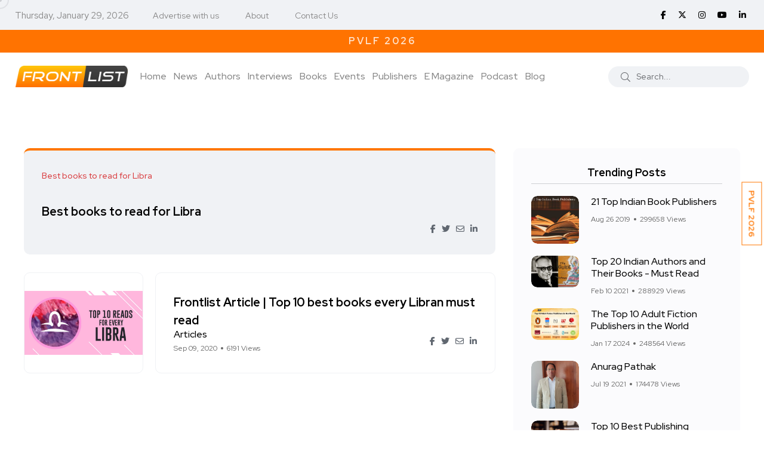

--- FILE ---
content_type: text/html; charset=utf-8
request_url: https://www.google.com/recaptcha/api2/aframe
body_size: 266
content:
<!DOCTYPE HTML><html><head><meta http-equiv="content-type" content="text/html; charset=UTF-8"></head><body><script nonce="YahmWcqSh3PRs086DzprYw">/** Anti-fraud and anti-abuse applications only. See google.com/recaptcha */ try{var clients={'sodar':'https://pagead2.googlesyndication.com/pagead/sodar?'};window.addEventListener("message",function(a){try{if(a.source===window.parent){var b=JSON.parse(a.data);var c=clients[b['id']];if(c){var d=document.createElement('img');d.src=c+b['params']+'&rc='+(localStorage.getItem("rc::a")?sessionStorage.getItem("rc::b"):"");window.document.body.appendChild(d);sessionStorage.setItem("rc::e",parseInt(sessionStorage.getItem("rc::e")||0)+1);localStorage.setItem("rc::h",'1769700070471');}}}catch(b){}});window.parent.postMessage("_grecaptcha_ready", "*");}catch(b){}</script></body></html>